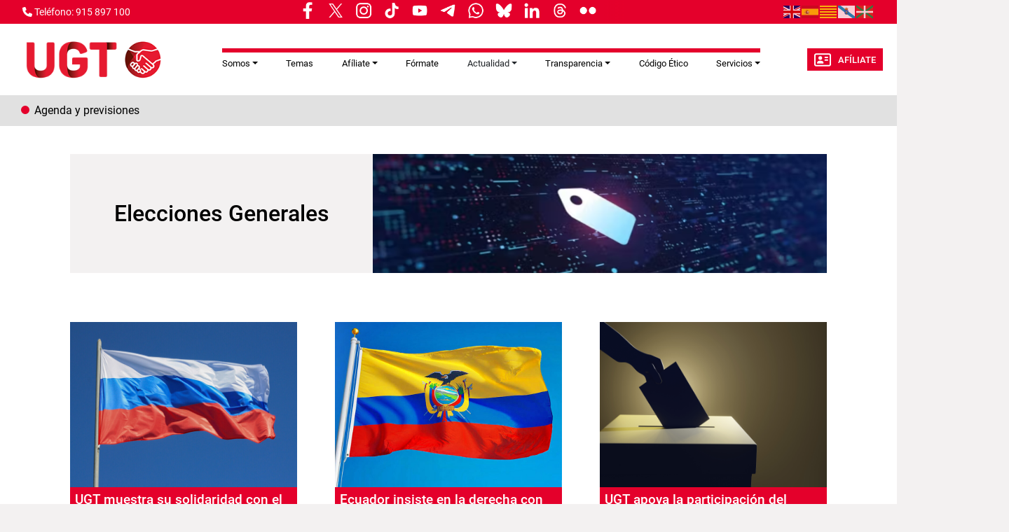

--- FILE ---
content_type: text/html; charset=UTF-8
request_url: https://www.ugt.es/taxonomy/term/376
body_size: 12261
content:
<!DOCTYPE html>
<html lang="es" dir="ltr" prefix="og: https://ogp.me/ns#">
  <head>
    <meta charset="utf-8" />
<script async src="https://www.googletagmanager.com/gtag/js?id=G-YCS5VRPVHH"></script>
<script>window.dataLayer = window.dataLayer || [];function gtag(){dataLayer.push(arguments)};gtag("js", new Date());gtag("set", "developer_id.dMDhkMT", true);gtag("config", "G-YCS5VRPVHH", {"groups":"default","page_placeholder":"PLACEHOLDER_page_location"});</script>
<meta name="abstract" content="Sindicato Unión General de Trabajadoras y Trabajadores de España" />
<link rel="canonical" href="https://www.ugt.es/elecciones-generales" />
<link rel="image_src" href="/themes/custom/ugt_theme/logo.svg" />
<meta property="og:site_name" content="UGT" />
<meta property="og:url" content="https://www.ugt.es/" />
<meta property="og:title" content="Sindicato Unión General de Trabajadoras y Trabajadores de España" />
<meta property="og:image" content="https://www.ugt.es/themes/custom/ugt_theme/logo.svg" />
<meta name="Generator" content="Drupal 11 (https://www.drupal.org)" />
<meta name="MobileOptimized" content="width" />
<meta name="HandheldFriendly" content="true" />
<meta name="viewport" content="width=device-width, initial-scale=1.0" />
<link rel="icon" href="/themes/custom/ugt_theme/favicon.ico" type="image/vnd.microsoft.icon" />
<link rel="alternate" type="application/rss+xml" title="Elecciones Generales" href="https://www.ugt.es/taxonomy/term/376/feed" />
<script>window.a2a_config=window.a2a_config||{};a2a_config.callbacks=[];a2a_config.overlays=[];a2a_config.templates={};a2a_config.icon_color = "#7a7a7a";</script>

    <title>Elecciones Generales | UGT</title>
    <link rel="stylesheet" media="all" href="/core/misc/components/progress.module.css?t9d6qb" />
<link rel="stylesheet" media="all" href="/core/misc/components/ajax-progress.module.css?t9d6qb" />
<link rel="stylesheet" media="all" href="/core/modules/system/css/components/align.module.css?t9d6qb" />
<link rel="stylesheet" media="all" href="/core/modules/system/css/components/container-inline.module.css?t9d6qb" />
<link rel="stylesheet" media="all" href="/core/modules/system/css/components/clearfix.module.css?t9d6qb" />
<link rel="stylesheet" media="all" href="/core/modules/system/css/components/hidden.module.css?t9d6qb" />
<link rel="stylesheet" media="all" href="/core/modules/system/css/components/item-list.module.css?t9d6qb" />
<link rel="stylesheet" media="all" href="/core/modules/system/css/components/js.module.css?t9d6qb" />
<link rel="stylesheet" media="all" href="/core/modules/system/css/components/position-container.module.css?t9d6qb" />
<link rel="stylesheet" media="all" href="/core/modules/system/css/components/reset-appearance.module.css?t9d6qb" />
<link rel="stylesheet" media="all" href="/libraries/cookiesjsr/dist/cookiesjsr.min.css?t9d6qb" />
<link rel="stylesheet" media="all" href="/core/modules/views/css/views.module.css?t9d6qb" />
<link rel="stylesheet" media="all" href="/modules/contrib/addtoany/css/addtoany.css?t9d6qb" />
<link rel="stylesheet" media="all" href="/modules/contrib/ckeditor5_plugin_pack/modules/ckeditor5_plugin_pack_indent_block/css/indent-block.css?t9d6qb" />
<link rel="stylesheet" media="all" href="/modules/contrib/colorbox/styles/default/colorbox_style.css?t9d6qb" />
<link rel="stylesheet" media="all" href="/themes/custom/ugt_theme/css/bootstrap.min.css?t9d6qb" />
<link rel="stylesheet" media="all" href="/themes/custom/ugt_theme/css/roboto.css?t9d6qb" />
<link rel="stylesheet" media="all" href="/themes/custom/ugt_theme/css/style.css?t9d6qb" />
<link rel="stylesheet" media="all" href="/themes/custom/ugt_theme/css/colors.css?t9d6qb" />

    <script type="application/json" data-drupal-selector="drupal-settings-json">{"path":{"baseUrl":"\/","pathPrefix":"","currentPath":"taxonomy\/term\/376","currentPathIsAdmin":false,"isFront":false,"currentLanguage":"es"},"pluralDelimiter":"\u0003","suppressDeprecationErrors":true,"ajaxPageState":{"libraries":"[base64]","theme":"ugt_theme","theme_token":null},"ajaxTrustedUrl":[],"colorbox":{"opacity":"0.85","current":"{current} de {total}","previous":"\u00ab Anterior","next":"Siguiente \u00bb","close":"Cerrar","maxWidth":"98%","maxHeight":"98%","fixed":true,"mobiledetect":true,"mobiledevicewidth":"480px"},"google_analytics":{"account":"G-YCS5VRPVHH","trackOutbound":true,"trackMailto":true,"trackTel":true,"trackDownload":true,"trackDownloadExtensions":"7z|aac|arc|arj|asf|asx|avi|bin|csv|doc(x|m)?|dot(x|m)?|exe|flv|gif|gz|gzip|hqx|jar|jpe?g|js|mp(2|3|4|e?g)|mov(ie)?|msi|msp|pdf|phps|png|ppt(x|m)?|pot(x|m)?|pps(x|m)?|ppam|sld(x|m)?|thmx|qtm?|ra(m|r)?|sea|sit|tar|tgz|torrent|txt|wav|wma|wmv|wpd|xls(x|m|b)?|xlt(x|m)|xlam|xml|z|zip","trackColorbox":true},"cookies":{"cookiesjsr":{"config":{"cookie":{"name":"cookiesjsr","expires":31536000000,"domain":"","sameSite":"Lax","secure":false},"library":{"libBasePath":"https:\/\/cdn.jsdelivr.net\/gh\/jfeltkamp\/cookiesjsr@1\/dist","libPath":"https:\/\/cdn.jsdelivr.net\/gh\/jfeltkamp\/cookiesjsr@1\/dist\/cookiesjsr.min.js","scrollLimit":20},"callback":{"method":"post","url":"\/index.php\/cookies\/consent\/callback.json","headers":[]},"interface":{"openSettingsHash":"#editCookieSettings","showDenyAll":true,"denyAllOnLayerClose":false,"settingsAsLink":false,"availableLangs":["es","en"],"defaultLang":"es","groupConsent":false,"cookieDocs":false}},"services":{"functional":{"id":"functional","services":[{"key":"functional","type":"functional","name":"Required functional","info":{"value":"\u003Ctable\u003E\r\n\t\u003Cthead\u003E\r\n\t\t\u003Ctr\u003E\r\n\t\t\t\u003Cth width=\u002215%\u0022\u003ECookie name\u003C\/th\u003E\r\n\t\t\t\u003Cth width=\u002215%\u0022\u003EDefault expiration time\u003C\/th\u003E\r\n\t\t\t\u003Cth\u003EDescription\u003C\/th\u003E\r\n\t\t\u003C\/tr\u003E\r\n\t\u003C\/thead\u003E\r\n\t\u003Ctbody\u003E\r\n\t\t\u003Ctr\u003E\r\n\t\t\t\u003Ctd\u003E\u003Ccode dir=\u0022ltr\u0022 translate=\u0022no\u0022\u003ESSESS\u0026lt;ID\u0026gt;\u003C\/code\u003E\u003C\/td\u003E\r\n\t\t\t\u003Ctd\u003E1 month\u003C\/td\u003E\r\n\t\t\t\u003Ctd\u003EIf you are logged in to this website, a session cookie is required to identify and connect your browser to your user account in the server backend of this website.\u003C\/td\u003E\r\n\t\t\u003C\/tr\u003E\r\n\t\t\u003Ctr\u003E\r\n\t\t\t\u003Ctd\u003E\u003Ccode dir=\u0022ltr\u0022 translate=\u0022no\u0022\u003Ecookiesjsr\u003C\/code\u003E\u003C\/td\u003E\r\n\t\t\t\u003Ctd\u003E1 year\u003C\/td\u003E\r\n\t\t\t\u003Ctd\u003EWhen you visited this website for the first time, you were asked for your permission to use several services (including those from third parties) that require data to be saved in your browser (cookies, local storage). Your decisions about each service (allow, deny) are stored in this cookie and are reused each time you visit this website.\u003C\/td\u003E\r\n\t\t\u003C\/tr\u003E\r\n\t\u003C\/tbody\u003E\r\n\u003C\/table\u003E\r\n","format":"full_html"},"uri":"","needConsent":false}],"weight":1}},"translation":{"_core":{"default_config_hash":"r0JMDv27tTPrhzD4ypdLS0Jijl0-ccTUdlBkqvbAa8A"},"langcode":"es","bannerText":"Las cookies de este sitio web se usan para personalizar el contenido y los anuncios, ofrecer funciones de redes sociales y analizar el tr\u00e1fico. Adem\u00e1s, compartimos informaci\u00f3n sobre el uso que haga del sitio web con nuestros partners de redes sociales, publicidad y an\u00e1lisis web, quienes pueden combinarla con otra informaci\u00f3n que les haya proporcionado o que hayan recopilado a partir del uso que haya hecho de sus servicios.","privacyPolicy":"Pol\u00edtica de privacidad","privacyUri":"https:\/\/www.ugt.es\/sites\/default\/files\/2020_aviso_legal-web.pdf","imprint":"Imprimir","imprintUri":"","cookieDocs":"Documentaci\u00f3n cookies","cookieDocsUri":"\/cookies\/documentation","officialWebsite":"Official website","denyAll":"Rechazar todas","alwaysActive":"Todas activas","settings":"Configuraci\u00f3n de cookies","acceptAll":"Aceptar todas","requiredCookies":"Cookies requeridas","cookieSettings":"Configuraci\u00f3n de cookies","close":"Cerrar","readMore":"Leer m\u00e1s","allowed":"Permitida","denied":"Denegada","settingsAllServices":"Configuraci\u00f3n para todos los servicios","saveSettings":"Guardar","default_langcode":"en","disclaimerText":"All cookie information is subject to change by the service providers. We update this information regularly.","disclaimerTextPosition":"above","processorDetailsLabel":"Processor Company Details","processorLabel":"Company","processorWebsiteUrlLabel":"Company Website","processorPrivacyPolicyUrlLabel":"Company Privacy Policy","processorCookiePolicyUrlLabel":"Company Cookie Policy","processorContactLabel":"Data Protection Contact Details","placeholderAcceptAllText":"Aceptar todas las cookies","functional":{"title":"Functional","details":"Las Cookies son utilizadas para almacenar cierta informaci\u00f3n que se usa para organizar y mostrar el sitio web de manera \u00f3ptima de acuerdo con sus preferencias."}}},"cookiesTexts":{"_core":{"default_config_hash":"r0JMDv27tTPrhzD4ypdLS0Jijl0-ccTUdlBkqvbAa8A"},"langcode":"es","bannerText":"Las cookies de este sitio web se usan para personalizar el contenido y los anuncios, ofrecer funciones de redes sociales y analizar el tr\u00e1fico. Adem\u00e1s, compartimos informaci\u00f3n sobre el uso que haga del sitio web con nuestros partners de redes sociales, publicidad y an\u00e1lisis web, quienes pueden combinarla con otra informaci\u00f3n que les haya proporcionado o que hayan recopilado a partir del uso que haya hecho de sus servicios.","privacyPolicy":"Pol\u00edtica de privacidad","privacyUri":"https:\/\/www.ugt.es\/sites\/default\/files\/2020_aviso_legal-web.pdf","imprint":"Imprimir","imprintUri":"","cookieDocs":"Documentaci\u00f3n cookies","cookieDocsUri":"\/cookies\/documentation","officialWebsite":"Official website","denyAll":"Rechazar todas","alwaysActive":"Todas activas","settings":"Configuraci\u00f3n de cookies","acceptAll":"Aceptar todas","requiredCookies":"Cookies requeridas","cookieSettings":"Configuraci\u00f3n de cookies","close":"Cerrar","readMore":"Leer m\u00e1s","allowed":"Permitida","denied":"Denegada","settingsAllServices":"Configuraci\u00f3n para todos los servicios","saveSettings":"Guardar","default_langcode":"en","disclaimerText":"All cookie information is subject to change by the service providers. We update this information regularly.","disclaimerTextPosition":"above","processorDetailsLabel":"Processor Company Details","processorLabel":"Company","processorWebsiteUrlLabel":"Company Website","processorPrivacyPolicyUrlLabel":"Company Privacy Policy","processorCookiePolicyUrlLabel":"Company Cookie Policy","processorContactLabel":"Data Protection Contact Details","placeholderAcceptAllText":"Aceptar todas las cookies"},"services":{"functional":{"uuid":"a119d1c4-3a0a-461c-9b0e-be444e0a14ee","langcode":"es","status":true,"dependencies":[],"id":"functional","label":"Required functional","group":"functional","info":{"value":"\u003Ctable\u003E\r\n\t\u003Cthead\u003E\r\n\t\t\u003Ctr\u003E\r\n\t\t\t\u003Cth width=\u002215%\u0022\u003ECookie name\u003C\/th\u003E\r\n\t\t\t\u003Cth width=\u002215%\u0022\u003EDefault expiration time\u003C\/th\u003E\r\n\t\t\t\u003Cth\u003EDescription\u003C\/th\u003E\r\n\t\t\u003C\/tr\u003E\r\n\t\u003C\/thead\u003E\r\n\t\u003Ctbody\u003E\r\n\t\t\u003Ctr\u003E\r\n\t\t\t\u003Ctd\u003E\u003Ccode dir=\u0022ltr\u0022 translate=\u0022no\u0022\u003ESSESS\u0026lt;ID\u0026gt;\u003C\/code\u003E\u003C\/td\u003E\r\n\t\t\t\u003Ctd\u003E1 month\u003C\/td\u003E\r\n\t\t\t\u003Ctd\u003EIf you are logged in to this website, a session cookie is required to identify and connect your browser to your user account in the server backend of this website.\u003C\/td\u003E\r\n\t\t\u003C\/tr\u003E\r\n\t\t\u003Ctr\u003E\r\n\t\t\t\u003Ctd\u003E\u003Ccode dir=\u0022ltr\u0022 translate=\u0022no\u0022\u003Ecookiesjsr\u003C\/code\u003E\u003C\/td\u003E\r\n\t\t\t\u003Ctd\u003E1 year\u003C\/td\u003E\r\n\t\t\t\u003Ctd\u003EWhen you visited this website for the first time, you were asked for your permission to use several services (including those from third parties) that require data to be saved in your browser (cookies, local storage). Your decisions about each service (allow, deny) are stored in this cookie and are reused each time you visit this website.\u003C\/td\u003E\r\n\t\t\u003C\/tr\u003E\r\n\t\u003C\/tbody\u003E\r\n\u003C\/table\u003E\r\n","format":"full_html"},"consentRequired":false,"purpose":"","processor":"","processorContact":"","processorUrl":"","processorPrivacyPolicyUrl":"","processorCookiePolicyUrl":"","placeholderMainText":"This content is blocked because required functional cookies have not been accepted.","placeholderAcceptText":"Only accept required functional cookies"}},"groups":{"functional":{"uuid":"093b55dd-ec4e-40d6-b604-28ceb5714a46","langcode":"es","status":true,"dependencies":[],"id":"functional","label":"Functional","weight":1,"title":"Functional","details":"Las Cookies son utilizadas para almacenar cierta informaci\u00f3n que se usa para organizar y mostrar el sitio web de manera \u00f3ptima de acuerdo con sus preferencias."},"marketing":{"uuid":"5f4389dd-28b5-4838-bd52-1b4b4dd9abe6","langcode":"es","status":true,"dependencies":[],"_core":{"default_config_hash":"JkP6try0AxX_f4RpFEletep5NHSlVB1BbGw0snW4MO8"},"id":"marketing","label":"Marketing","weight":20,"title":"Marketing","details":"Customer communication and marketing tools."},"performance":{"uuid":"1aecd224-7b5e-486d-98d9-16d47d85910a","langcode":"es","status":true,"dependencies":[],"_core":{"default_config_hash":"Jv3uIJviBj7D282Qu1ZpEQwuOEb3lCcDvx-XVHeOJpw"},"id":"performance","label":"Performance","weight":30,"title":"Performance Cookies","details":"Performance cookies collect aggregated information about how our website is used. The purpose of this is to improve its attractiveness, content and functionality. These cookies help us to determine whether, how often and for how long particular sub-pages of our website are accessed and which content users are particularly interested in. Search terms, country, region and (where applicable) the city from which the website is accessed are also recorded, as is the proportion of mobile devices that are used to access the website. We use this information to compile statistical reports that help us tailor the content of our website to your needs and optimize our offer."},"social":{"uuid":"436283ff-436c-4721-a628-20f50cd75479","langcode":"es","status":true,"dependencies":[],"_core":{"default_config_hash":"vog2tbqqQHjVkue0anA0RwlzvOTPNTvP7_JjJxRMVAQ"},"id":"social","label":"Social Plugins","weight":20,"title":"Social Plugins","details":"Comments managers facilitate the filing of comments and fight against spam."},"tracking":{"uuid":"864baaf7-fd39-44ab-9d0a-96542a469dec","langcode":"es","status":true,"dependencies":[],"_core":{"default_config_hash":"_gYDe3qoEc6L5uYR6zhu5V-3ARLlyis9gl1diq7Tnf4"},"id":"tracking","label":"Tracking","weight":10,"title":"Tracking cookies","details":"Marketing cookies come from external advertising companies (\u0022third-party cookies\u0022) and are used to collect information about the websites visited by the user. The purpose of this is to create and display target group-oriented content and advertising for the user."},"video":{"uuid":"9155e2e5-81ca-4075-ac4e-f66080b10949","langcode":"es","status":true,"dependencies":[],"_core":{"default_config_hash":"w1WnCmP2Xfgx24xbx5u9T27XLF_ZFw5R0MlO-eDDPpQ"},"id":"video","label":"Videos","weight":40,"title":"Video","details":"Video sharing services help to add rich media on the site and increase its visibility."}}},"ckeditor5Premium":{"isMediaInstalled":false},"user":{"uid":0,"permissionsHash":"89a355019769ed89b77a3cef1f89774ec66916ee832017b58c09a73d0bf22729"}}</script>
<script src="/sites/default/files/languages/es_Y4hH5zNuk32cXQI1ZroYoJFGaIgkcWQ6WHzsoyLQFbc.js?t9d6qb"></script>
<script src="/core/misc/drupalSettingsLoader.js?v=11.2.2"></script>
<script src="/core/misc/drupal.js?v=11.2.2"></script>
<script src="/core/misc/drupal.init.js?v=11.2.2"></script>
<script src="/core/misc/debounce.js?v=11.2.2"></script>
<script src="/core/misc/announce.js?v=11.2.2"></script>
<script src="/core/misc/message.js?v=11.2.2"></script>
<script src="/modules/contrib/cookies/js/cookiesjsr.conf.js?v=11.2.2" defer></script>
<script src="https://use.fontawesome.com/releases/v6.4.2/js/all.js" defer crossorigin="anonymous"></script>
<script src="https://use.fontawesome.com/releases/v6.1.0/js/v4-shims.js" defer crossorigin="anonymous"></script>

  </head>
  <body>
        <a href="#main-content" class="visually-hidden focusable">
      Pasar al contenido principal
    </a>
    
      <div class="dialog-off-canvas-main-canvas" data-off-canvas-main-canvas>
    <div class="layout-container">
    <header>
        <div id="header-top" class="row">
            <div id="header-top-left" class="col-md-8 col-sm-6">
                                      <div>
    <div id="block-contactblock-2">
  
    
      <div class="header-contact">
            <a href="tel:915 897 100">
            <i class="fa-solid fa-phone"></i>
            <span>Teléfono: 915 897 100</span>
        </a>
    
    
    </div>

  </div>
<div id="block-cookiesui">
  
    
        
<div id="cookiesjsr"></div>

  </div>
<div id="block-ugt-theme-rrssnav">
  
    
      
            <div><style>
.nav-links__wrapper {
    
    border-bottom: none;
  max-width: 100%;
width: 72%;
  height: 33px;
  display: flex;
  align-items: center;
  padding: 5px 12px 9px;
  position: relative;
  background-color: #e4002b;
  white-space: nowrap;
margin-left: -20%;
  }
.nav-links__title {
  margin: 0 5px;
  color: #4a4a4a;
display: inline-block;
  padding: 5px 0;
  font: bold 9px/1.5 "Encode Sans",Verdana,sans-serif;
    font-size: 9px;
  text-transform: uppercase;
}
.nav-links__links {
  display: flex;
  align-items: flex-start;
  justify-content: flex-start;
  padding: 0;
  margin: 0;
  list-style: none;
  overflow-x: scroll;
  overflow-y: hidden;
  -ms-overflow-style: none;
  scrollbar-width: none;
}
links__wrapper .nav-links__link {
  margin: 0 5px;
  color: #4a4a4a;
}
.nav-links__wrapper .nav-links__link {
display: flex;
  padding: 0;
  font: 400 19px/1.5 "Encode Sans",Verdana,sans-serif;
margin: 0 5px;
  color: #4a4a4a;
}
.nav-links__link img{
display: block;
    width: 30px !important;
    height: auto;
}
 .nav-links__wrapper .nav-links__links::after {
content: " ";
    width: 30px;
background: linear-gradient(90deg, rgba(255, 255, 255, 0), #e4002b);
height: 100%;
  display: block;
  position: absolute;
  top: 0;
  right: -10px;
  }
@media only screen and (min-width: 1040px) {
.nav-links__wrapper{
width:100%;
}
}
@media only screen and (max-width: 768px) {
.nav-links__wrapper{
width:55%;
}
.nav-links__wrapper .nav-links__links::after {
 right: 10px;
}
}
</style><aside class="nav-links__wrapper" data-mrf-recirculation="hoy-hablamos-de">
<ul class="nav-links__links">
<li class="nav-links__link"><a href="https://www.facebook.com/ugt.es" target="_blank"><img style="display:inline;" src="/sites/default/files/inline-images/facebook.png" width="9%" height="9%" loading="lazy"></a></li>
<li class="nav-links__link"><a href="https://twitter.com/UGT_Comunica" target="_blank"><img style="display:inline;" src="/sites/default/files/inline-images/twitter.png" width="9%" height="9%" loading="lazy"></a></li>
<li class="nav-links__link"><a href="https://www.instagram.com/ugt_comunica" target="_blank"><img style="display:inline;" src="/sites/default/files/inline-images/instagram.png" width="9%" height="9%" loading="lazy"></a></li>
<li class="nav-links__link"><a href="https://www.tiktok.com/@ugt_comunica" target="_blank"><img style="display:inline;" src="/sites/default/files/inline-images/tiktok.png" width="9%" height="9%" loading="lazy"></a></li>
<li class="nav-links__link"><a href="https://www.youtube.com/user/1ugt" target="_blank"><img style="display:inline;" src="/sites/default/files/inline-images/youtube.png" width="9%" height="9%" loading="lazy"></a></li>
<li class="nav-links__link"><a href="https://t.me/ugt_es" target="_blank"><img style="display:inline;" src="/sites/default/files/inline-images/telegram.png" width="9%" height="9%" loading="lazy"></a></li>
<li class="nav-links__link"><a href="https://whatsapp.com/channel/0029Va7yiXeKbYMLBImrFR0p" target="_blank"><img style="display:inline;" src="/sites/default/files/inline-images/whatsapp.png" width="9%" height="9%" loading="lazy"></a></li>
<li class="nav-links__link"><a href="https://bsky.app/profile/ugtcomunica.bsky.social" target="_blank"><img style="display:inline;" src="/sites/default/files/inline-images/bluesky.png" width="9%" height="9%" loading="lazy"></a></li>
<li class="nav-links__link"><a href="https://es.linkedin.com/company/ugt-uni%C3%B3n-general-de-trabajadores" target="_blank"><img style="display:inline;" src="/sites/default/files/inline-images/linkedin_0.png" width="9%" height="9%" loading="lazy"></a></li>
<li class="nav-links__link"><a href="https://www.threads.net/@ugt_comunica" target="_blank"><img style="display:inline;" src="/sites/default/files/inline-images/threads.png" width="9%" height="9%" loading="lazy"></a></li>
<li class="nav-links__link"><a href="https://www.flickr.com/photos/union_general_de_trabajadores/" target="_blank"><img style="display:inline;" src="/sites/default/files/inline-images/flickr.png" width="9%" height="9%" loading="lazy"></a></li>
<li class="nav-links__link"><a href><img style="display:inline;" src width="7%" height="9%" loading="lazy"></a></li>
</ul>
</aside>
</div>
      
  </div>

  </div>

                            </div>
            <div id="header-top-right" class="col-md-4 col-sm-6">
                                      <div>
    <div id="block-gtranslate">
  
    
      
<div class="gtranslate_wrapper"></div><script>window.gtranslateSettings = {"switcher_horizontal_position":"left","switcher_vertical_position":"bottom","horizontal_position":"inline","vertical_position":"inline","float_switcher_open_direction":"top","switcher_open_direction":"bottom","default_language":"es","native_language_names":1,"detect_browser_language":0,"add_new_line":1,"select_language_label":"Select Language","flag_size":24,"flag_style":"2d","globe_size":60,"alt_flags":[],"wrapper_selector":".gtranslate_wrapper","url_structure":"none","custom_domains":null,"languages":["en","es","ca","gl","eu"],"custom_css":".gtranslate_wrapper { text-align: right; }"};</script><script>(function(){var js = document.createElement('script');js.setAttribute('src', 'https://cdn.gtranslate.net/widgets/latest/flags.js');js.setAttribute('data-gt-orig-url', '/taxonomy/term/376');js.setAttribute('data-gt-orig-domain', 'www.ugt.es');document.body.appendChild(js);})();</script>
  </div>
<div id="block-ugt-theme-acc">
  
    
      
            <div><script>
window.onload = function () {
const bmvScript = document.createElement('script');
bmvScript.src= 'https://widget.bemyvega.com/build/bmvPlugin.js';
bmvScript.addEventListener('load', () => {
const settings = {
};
BmvPlugin.setConfig(settings);
});
document.head.appendChild(bmvScript);
};
</script></div>
      
  </div>

  </div>

                            </div>
        </div>

        <div id="header">
            <div id="header-left">
                  <div>
    <div id="block-headerlogoblock-2">
  
    
      <div class="header-logo">
    <a href="https://www.ugt.es/">
        <img src="/sites/default/files/logo_policromo_header_ugt.png" alt="Logo">
    </a>
</div>
  </div>

  </div>

            </div>
            <div id="header-center">
                  <div>
    <div id="block-navigationblock">
  
    
      <div class="header-responsive-menu visible-mobile dropdown">
    <div class="dropdown-toggle" data-toggle="dropdown" aria-expanded="false">
        <i class="fa-solid fa-bars"></i>
        <span class="caret"></span>
    </div>
</div>

<div class="header-menu">
    
            <ul class="navbar-nav mr-auto">
                        <li class="nav-item dropdown">
          <span class="nav-item nav-link dropdown-toggle" role="button" data-bs-toggle="dropdown" aria-expanded="false" title="Expand menu Somos">Somos</span>
                  <ul class="dropdown-menu">
                        <li class="nav-item">
          <a href="/index.php/que-es-ugt" class="dropdown-item" data-drupal-link-system-path="node/144">Qué es UGT</a>
      </li>

                    <li class="nav-item">
          <a href="/index.php/sedes" class="dropdown-item" data-drupal-link-system-path="sedes">Sedes de UGT</a>
      </li>

                    <li class="nav-item">
          <a href="/index.php/estructura-confederal" class="dropdown-item" data-drupal-link-system-path="node/46585">Estructura Confederal</a>
      </li>

                    <li class="nav-item">
          <a href="/index.php/uniones-territoriales" class="dropdown-item" data-drupal-link-system-path="uniones-territoriales">Uniones Territoriales</a>
      </li>

                    <li class="nav-item">
          <a href="/index.php/federaciones" class="dropdown-item" data-drupal-link-system-path="federaciones">Federaciones</a>
      </li>

                    <li class="nav-item">
          <a href="/index.php/otros-organismos" class="dropdown-item" data-drupal-link-system-path="otros-organismos">Otros Organismos</a>
      </li>

                    <li class="nav-item">
          <a href="/index.php/calendario-laboral" class="dropdown-item" data-drupal-link-system-path="node/2">Calendario Laboral</a>
      </li>

                    <li class="nav-item">
          <a href="/index.php/43-congreso-confederal-ugt-valencia" class="dropdown-item" data-drupal-link-system-path="node/46751">43 Congreso Confederal</a>
      </li>

        </ul>
  
      </li>

                    <li class="nav-item">
          <a href="/index.php/temas" class="nav-item nav-link" data-drupal-link-system-path="temas">Temas</a>
      </li>

                    <li class="nav-item dropdown">
          <span class="nav-item nav-link dropdown-toggle" role="button" data-bs-toggle="dropdown" aria-expanded="false" title="Expand menu Afíliate">Afíliate</span>
                  <ul class="dropdown-menu">
                        <li class="nav-item">
          <a href="/index.php/beneficios-cuotas" class="dropdown-item" data-drupal-link-system-path="beneficios-cuotas">Beneficios y Cuotas</a>
      </li>

                    <li class="nav-item">
          <a href="/index.php/ficha-de-afiliacion" class="dropdown-item" data-drupal-link-system-path="node/41054">Ficha de Afiliación</a>
      </li>

                    <li class="nav-item">
          <a href="/index.php/afiliacion" class="dropdown-item" data-drupal-link-system-path="node/1">Mapa fichas Afiliación</a>
      </li>

        </ul>
  
      </li>

                    <li class="nav-item">
          <a href="https://formacion.ugt.es/" target="_blank" class="nav-item nav-link">Fórmate</a>
      </li>

                    <li class="nav-item dropdown">
          <span class="nav-item nav-link active dropdown-toggle" role="button" data-bs-toggle="dropdown" aria-expanded="false" title="Expand menu Actualidad">Actualidad</span>
                  <ul class="dropdown-menu">
                        <li class="nav-item">
          <a href="https://pepealvarez.org/" class="dropdown-item" target="_blank">Blog de Pepe Álvarez &quot;Valor Sindical&quot;</a>
      </li>

                    <li class="nav-item">
          <a href="/index.php/fotogalerias" class="dropdown-item" data-drupal-link-system-path="fotogalerias">Galerías de imágenes</a>
      </li>

                    <li class="nav-item">
          <a href="/index.php/news" class="active dropdown-item" data-drupal-link-system-path="news">Archivo de noticias</a>
      </li>

                    <li class="nav-item">
          <a href="/index.php/comunicadosprensa" class="dropdown-item" data-drupal-link-system-path="comunicadosprensa">Comunicados de prensa</a>
      </li>

                    <li class="nav-item">
          <a href="/index.php/documentos-de-la-confederacion-europea-de-sindicatos-etuc-ces" class="dropdown-item" data-drupal-link-system-path="documentos-de-la-confederacion-europea-de-sindicatos-etuc-ces">Documentos de la ETUC</a>
      </li>

                    <li class="nav-item">
          <a href="/index.php/informes" class="dropdown-item" data-drupal-link-system-path="informes">Informes</a>
      </li>

        </ul>
  
      </li>

                    <li class="nav-item dropdown">
          <a href="/index.php/portal-de-transparencia" class="nav-item nav-link dropdown-toggle" role="button" data-bs-toggle="dropdown" aria-expanded="false" title="Expand menu Transparencia" data-drupal-link-system-path="node/12958">Transparencia</a>
                  <ul class="dropdown-menu">
                        <li class="nav-item">
          <a href="/index.php/que-es-ugt-y-que-defiende" class="dropdown-item" data-drupal-link-system-path="node/12959">¿Qué es UGT y qué defiende?</a>
      </li>

                    <li class="nav-item">
          <a href="/index.php/como-somos" class="dropdown-item" data-drupal-link-system-path="node/12961">¿Cómo Somos?</a>
      </li>

                    <li class="nav-item">
          <a href="/index.php/que-hacemos" class="dropdown-item" data-drupal-link-system-path="node/12962">¿Qué hacemos?</a>
      </li>

                    <li class="nav-item">
          <a href="/index.php/donde-estamos" class="dropdown-item" data-drupal-link-system-path="node/12960">¿Dónde Estamos?</a>
      </li>

                    <li class="nav-item">
          <a href="/index.php/nuestras-cuentas-0" class="dropdown-item" data-drupal-link-system-path="node/12963">Nuestras cuentas</a>
      </li>

                    <li class="nav-item">
          <a href="/index.php/plataforma-de-contratacion-ugt-cec" class="dropdown-item" data-drupal-link-system-path="node/47762">Contrataciones</a>
      </li>

        </ul>
  
      </li>

                    <li class="nav-item">
          <a href="/index.php/codigo-etico-0" class="nav-item nav-link" data-drupal-link-system-path="node/46708">Código Ético</a>
      </li>

                    <li class="nav-item dropdown">
          <span class="nav-item nav-link dropdown-toggle" role="button" data-bs-toggle="dropdown" aria-expanded="false" title="Expand menu Servicios">Servicios</span>
                  <ul class="dropdown-menu">
                        <li class="nav-item">
          <a href="/index.php/servicios-de-nuestros-afiliados-y-afiliadas" class="dropdown-item" data-drupal-link-system-path="node/45673">Servicios de afiliad@s</a>
      </li>

                    <li class="nav-item">
          <a href="https://serdugt.contigomas.com/signup" class="dropdown-item" target="_blank">SerDUGT</a>
      </li>

                    <li class="nav-item">
          <a href="https://www.ugt.es/ugt-registra" title="La app que controla tus horas de trabajo" class="dropdown-item" target="_blank">UGT Registra</a>
      </li>

        </ul>
  
      </li>

        </ul>
  



</div>
  </div>

  </div>

                
            </div>
            <div id="header-right">
                  <div>
    <div id="block-afiliateblock-2">
  
    
      <div class="header-afiliate">
    <a href="/index.php/ficha-de-afiliacion" class="button"><i class="fa-regular fa-address-card"></i>Afíliate</a>
</div>
  </div>
<div id="block-contactblock">
  
    
      <div class="header-contact">
            <a href="tel:915 897 100">
            <i class="fa-solid fa-phone"></i>
            <span>Teléfono: 915 897 100</span>
        </a>
    
    
    </div>

  </div>

  </div>

            </div>
        </div>
    </header>

      <div>
    <div id="block-previsiones">
  
    
      
            <div><div class="views-element-container" id="block-views-block-previsiones-block-1">
<div>
<div class="view view-previsiones view-id-previsiones view-display-id-block_1 js-view-dom-id-dabacea0034d8664ff314533ddf9307c1fadbceb383ff0ccb612c5ee35e127b0">
<div class="view-content slick-initialized slick-slider" role="region" aria-label="carousel" tabindex="-1">
<div class="slick-list draggable">
<div class="slick-track" style="opacity:1;transform:translate3d(0px, 0px, 0px);width:1440px;">
<div class="slick-slide slick-current slick-active" style="width:1440px;" data-slick-index="0" role="group" aria-label="slide 1">
<div>
<div class="views-row" style="display:inline-block;width:100%;">
<div class="views-field views-field-title"><a href="/agenda-y-previsiones" hreflang="es"><span class="field-content">Agenda y previsiones</span></a></div>
</div>
</div>
</div>
</div>
</div>
</div>
</div>
</div>
</div>
</div>
      
  </div>
<div data-drupal-messages-fallback class="hidden"></div>

  </div>


    

    <main role="main">
        

        <a id="main-content" tabindex="-1"></a>
        <div class="layout-content">
              <div>
    <div class="views-element-container"><div class="view view-taxonomy-term view-id-taxonomy_term view-display-id-page_1 js-view-dom-id-bd77a796f878d0b7dc42fe601d75db953fc111645586f499af38cf69a18117ed">
  
    
      <div class="view-header">
      <div>
  <div class="taxonomy_term__imagen">
    <div>
      <img src="https://www.ugt.es/sites/default/files/tags_2.png" alt="Elecciones Generales" loading="lazy" width="746" height="170"/>
    </div>
  </div>
  <div class="taxonomy_term__label">
      <h2><a href="/elecciones-generales">
            <div>Elecciones Generales</div>
      </a></h2>
  </div>
</div>

    </div>
      
      <div class="view-content">
          <div class="views-row"><article data-history-node-id="47220">
    <div class="node-blog--wrapper">
        <a href="/ugt-muestra-su-solidaridad-con-el-pueblo-de-rusia-tras-el-resultado-de-las-elecciones" rel="bookmark">
                        <div class="node-blog--image">
                
      <div>
              <div>  <img loading="lazy" src="/sites/default/files/bandera%20rusia.jpg" width="850" height="478" alt="bandera Rusia" />

</div>
          </div>
  
            </div>
            <div class="node-blog--links">
                <h2 class="node-blog--title">
<span>UGT muestra su solidaridad con el pueblo de Rusia tras el resultado de las elecciones presidenciales</span>
</h2>
            </div>
        </a>
    </div>
</article>
</div>
    <div class="views-row"><article data-history-node-id="46927">
    <div class="node-blog--wrapper">
        <a href="/ecuador-insiste-en-la-derecha-con-un-contexto-de-violencia-antisindical" rel="bookmark">
                        <div class="node-blog--image">
                
      <div>
              <div>  <img loading="lazy" src="/sites/default/files/bandera-ecuador.jpg" width="828" height="621" alt="bandera ecuador" />

</div>
          </div>
  
            </div>
            <div class="node-blog--links">
                <h2 class="node-blog--title">
<span>Ecuador insiste en la derecha con un contexto de violencia antisindical</span>
</h2>
            </div>
        </a>
    </div>
</article>
</div>
    <div class="views-row"><article data-history-node-id="46797">
    <div class="node-blog--wrapper">
        <a href="/ugt-apoya-la-participacion-del-dialogo-social-con-los-sindicatos-en-la-conformacion-de-una-mayoria" rel="bookmark">
                        <div class="node-blog--image">
                
      <div>
              <div>  <img loading="lazy" src="/sites/default/files/GettyImages-1412722623.jpg" width="6000" height="4000" alt="Elecciones generales 2023" />

</div>
          </div>
  
            </div>
            <div class="node-blog--links">
                <h2 class="node-blog--title">
<span>UGT apoya la participación del diálogo social con los sindicatos en la conformación de una mayoría de progreso para España</span>
</h2>
            </div>
        </a>
    </div>
</article>
</div>
    <div class="views-row"><article data-history-node-id="46794">
    <div class="node-blog--wrapper">
        <a href="/quieren-acabar-con-los-sindicatos-porque-somos-fuente-de-derechos" rel="bookmark">
                        <div class="node-blog--image">
                
      <div>
              <div>  <img loading="lazy" src="/sites/default/files/pepe%20aragon%2023j.jpeg" width="2048" height="1536" alt="Asamblea en Aragón" />

</div>
          </div>
  
            </div>
            <div class="node-blog--links">
                <h2 class="node-blog--title">
<span>Quieren acabar con los sindicatos porque somos fuente de derechos</span>
</h2>
            </div>
        </a>
    </div>
</article>
</div>
    <div class="views-row"><article data-history-node-id="46793">
    <div class="node-blog--wrapper">
        <a href="/la-derecha-y-ultraderecha-no-cree-en-la-europa-social" rel="bookmark">
                        <div class="node-blog--image">
                
      <div>
              <div>  <img loading="lazy" src="/sites/default/files/europa%20social.jpg" width="1311" height="978" alt="europa social" />

</div>
          </div>
  
            </div>
            <div class="node-blog--links">
                <h2 class="node-blog--title">
<span>La derecha y ultraderecha no cree en la Europa social</span>
</h2>
            </div>
        </a>
    </div>
</article>
</div>
    <div class="views-row"><article data-history-node-id="46792">
    <div class="node-blog--wrapper">
        <a href="/50-organizaciones-sindicales-de-todo-el-mundo-apoyan-un-gobierno-de-progreso-social-en-espana" rel="bookmark">
                        <div class="node-blog--image">
                
      <div>
              <div>  <img loading="lazy" src="/sites/default/files/RP_UGT_CCOO_14.jpeg" width="2048" height="1364" alt="Rueda de prensa de UGT y CCOO con Esther Lynch" />

</div>
          </div>
  
            </div>
            <div class="node-blog--links">
                <h2 class="node-blog--title">
<span>50 organizaciones sindicales de todo el mundo apoyan un gobierno de progreso social en España</span>
</h2>
            </div>
        </a>
    </div>
</article>
</div>
    <div class="views-row"><article data-history-node-id="46791">
    <div class="node-blog--wrapper">
        <a href="/mas-de-1000-presidentas-presidentes-y-miembros-de-comites-de-empresa-y-de-juntas-de-personal-piden" rel="bookmark">
                        <div class="node-blog--video">
                <i class="fa-solid fa-video"></i>
            </div>
                        <div class="node-blog--image">
                
      <div>
              <div>  <img loading="lazy" src="/sites/default/files/firmantes%20manifiesto%20elecciones%2023-j.jpg" width="1140" height="636" alt="firmantes manifiesto elecciones 23-J" />

</div>
          </div>
  
            </div>
            <div class="node-blog--links">
                <h2 class="node-blog--title">
<span>Más de 1.000 presidentas, presidentes y miembros de comités de empresa y de juntas de personal piden el voto por opciones de izquierda </span>
</h2>
            </div>
        </a>
    </div>
</article>
</div>
    <div class="views-row"><article data-history-node-id="46783">
    <div class="node-blog--wrapper">
        <a href="/hay-que-votar-para-defender-los-derechos-alcanzados-y-los-avances-sociales" rel="bookmark">
                        <div class="node-blog--image">
                
      <div>
              <div>  <img loading="lazy" src="/sites/default/files/Manifiesto_cultura-23J_0.PNG" width="1024" height="615" alt="¡A las urnas las ciudadanas y los ciudadanos! " />

</div>
          </div>
  
            </div>
            <div class="node-blog--links">
                <h2 class="node-blog--title">
<span>Manifiesto del mundo de la cultura y el trabajo</span>
</h2>
            </div>
        </a>
    </div>
</article>
</div>
    <div class="views-row"><article data-history-node-id="46782">
    <div class="node-blog--wrapper">
        <a href="/una-presidencia-del-consejo-liderada-por-la-coalicion-ultraconservadora-podria-suponer-una-vuelta" rel="bookmark">
                        <div class="node-blog--image">
                
      <div>
              <div>  <img loading="lazy" src="/sites/default/files/presidencia_europea.jpg" width="724" height="483" alt="Presidencia Europea" />

</div>
          </div>
  
            </div>
            <div class="node-blog--links">
                <h2 class="node-blog--title">
<span>Una Presidencia del Consejo liderada por la coalición ultraconservadora podría suponer una vuelta a la austeridad</span>
</h2>
            </div>
        </a>
    </div>
</article>
</div>
    <div class="views-row"><article data-history-node-id="46760">
    <div class="node-blog--wrapper">
        <a href="/el-23-j-nos-jugamos-40-anos-de-avance-de-derechos" rel="bookmark">
                        <div class="node-blog--image">
                
      <div>
              <div>  <img loading="lazy" src="/sites/default/files/cristina%20est%C3%A9vez%20asamblea%20%C3%A1vila.jpg" width="1140" height="679" alt="cristina estévez asamblea ávila" />

</div>
          </div>
  
            </div>
            <div class="node-blog--links">
                <h2 class="node-blog--title">
<span>El 23-J nos jugamos 40 años de avance de derechos</span>
</h2>
            </div>
        </a>
    </div>
</article>
</div>
    <div class="views-row"><article data-history-node-id="46752">
    <div class="node-blog--wrapper">
        <a href="/la-campana-electoral-tiene-que-abordar-la-necesidad-de-avanzar-en-derechos" rel="bookmark">
                        <div class="node-blog--video">
                <i class="fa-solid fa-video"></i>
            </div>
                        <div class="node-blog--image">
                
      <div>
              <div>  <img loading="lazy" src="/sites/default/files/pepe%20alvarez%20extremadura.JPG" width="1159" height="786" alt="pepe álvarez en extremadura" />

</div>
          </div>
  
            </div>
            <div class="node-blog--links">
                <h2 class="node-blog--title">
<span>La campaña electoral tiene que abordar la necesidad de avanzar en derechos</span>
</h2>
            </div>
        </a>
    </div>
</article>
</div>
    <div class="views-row"><article data-history-node-id="46679">
    <div class="node-blog--wrapper">
        <a href="/el-23-j-debe-consolidar-los-derechos-y-libertades-ganados-durante-la-ultima-legislatura" rel="bookmark">
                        <div class="node-blog--video">
                <i class="fa-solid fa-video"></i>
            </div>
                        <div class="node-blog--image">
                
      <div>
              <div>  <img loading="lazy" src="/sites/default/files/rp_balace_legislatura_23j.jpg" width="949" height="581" alt="rueda de prensa 23j" />

</div>
          </div>
  
            </div>
            <div class="node-blog--links">
                <h2 class="node-blog--title">
<span>El 23-J debe consolidar los derechos y libertades ganados durante la última legislatura</span>
</h2>
            </div>
        </a>
    </div>
</article>
</div>

    </div>
  
        <nav class="pager-nav text-center" role="navigation" aria-labelledby="pagination-heading">
    <h4 id="pagination-heading" class="visually-hidden">Paginación</h4>
    <ul class="pagination js-pager__items">

            
            
            
                    <li class="pager__item is-active active">
                                          <a href="?page=0" title="Página actual" aria-current="page">
            <span class="visually-hidden">
              Página actual
            </span>1</a>
        </li>
              <li class="pager__item">
                                          <a href="?page=1" title="Go to page 2">
            <span class="visually-hidden">
              Página
            </span>2</a>
        </li>
              <li class="pager__item">
                                          <a href="?page=2" title="Go to page 3">
            <span class="visually-hidden">
              Página
            </span>3</a>
        </li>
              <li class="pager__item">
                                          <a href="?page=3" title="Go to page 4">
            <span class="visually-hidden">
              Página
            </span>4</a>
        </li>
      
            
                    <li class="pager__item pager__item--next">
          <a href="?page=1" title="Ir a la página siguiente" rel="next">
            <span class="visually-hidden">Siguiente página</span>
            <span aria-hidden="true">››</span>
          </a>
        </li>
      
                  <li class="pager__item pager__item--last">
        <a href="?page=3" title="Ir a la última página" rel="last">
          <span class="visually-hidden">Última página</span>
          <span aria-hidden="true">Último »</span>
        </a>
      </li>
      
    </ul>
  </nav>

              <div class="feed-icons">
      <a href="https://www.ugt.es/taxonomy/term/376/feed" class="feed-icon">
  Suscribirse a Elecciones Generales
</a>

    </div>
  </div>
</div>

  </div>

        </div>    </main>

    <footer role="contentinfo">
        <div id="footer-top">
                              <div>
    <div id="block-footerlogoblock">
  
    
      <div class="footer-logo">
    <a href="https://www.ugt.es/">
        <img src="/sites/default/files/UGT_H_MonocromaNegat%201.png" alt="Logo">
    </a>
</div>
  </div>
<div id="block-socialmediablock-3">
  
    
      <div class="header-social">
            <a href="https://www.youtube.com/user/1ugt" target="_blank">
            <i class="fa-brands fa-youtube"></i>
        </a>
                <a href="https://www.facebook.com/ugt.es" target="_blank">
            <i class="fa-brands fa-facebook-f"></i>
        </a>
                <a href="https://www.flickr.com/photos/union_general_de_trabajadores/" target="_blank">
            <i class="fa-brands fa-flickr"></i>
        </a>
                <a href="https://www.instagram.com/ugt_comunica" target="_blank">
            <i class="fa-brands fa-instagram"></i>
        </a>
                <a href="https://t.me/ugt_es" target="_blank">
            <i class="fa-brands fa-telegram"></i>
        </a>
                <a href="https://twitter.com/UGT_Comunica" target="_blank">
          <i class="fa-brands fa-x-twitter"></i>
        </a>
                <a href="https://whatsapp.com/channel/0029Va7yiXeKbYMLBImrFR0p" target="_blank">
            <i class="fa-brands fa-whatsapp"></i>
        </a>
    </div>

  </div>

  </div>

                    </div>
        <div id="footer-bottom" class="row">
            <div id="footer-bottom-left" class="col-sm-6">
                                      <div>
    <div class="views-element-container" id="block-views-block-footer-links-block">
  
    
      <div><div class="view view-footer-links view-id-footer_links view-display-id-block js-view-dom-id-27b65ad2cacac3f5e79bd11b516a60a6938cea97e4a39d129e5ffb5bdede4b14">
  
    
      
      <div class="view-content">
          <div class="views-row"><div class="views-field views-field-field-imagen"><div class="field-content"><a href="https://ugt-sp.es/" target="_blank">  <img loading="lazy" src="/sites/default/files/2023-06/UGT-SP.png" width="224" height="130" alt="ugt-sp" />

</a></div></div></div>
    <div class="views-row"><div class="views-field views-field-field-imagen"><div class="field-content"><a href="https://www.ugt-fica.org/" target="_blank">  <img loading="lazy" src="/sites/default/files/2023-06/ugt_fica%201_0.png" width="224" height="130" alt="ugt-fic" />

</a></div></div></div>
    <div class="views-row"><div class="views-field views-field-field-imagen"><div class="field-content"><a href="https://www.fesmcugt.org/" target="_blank">  <img loading="lazy" src="/sites/default/files/2023-06/ugt_fesmc%201_0.png" width="224" height="130" alt="fesmcugt" />

</a></div></div></div>

    </div>
  
          </div>
</div>

  </div>

  </div>

                            </div>
            <div id="footer-bottom-right" class="col-sm-6">
                                      <div>
    <div id="block-footerblock">
  
    
      <div id="footer_bottom_texto">
    <div id="footer_bootom_texto_superior"><p>© Unión General de Trabajadoras y Trabajadores. Avda. de América, 25. 28002 Madrid. Telf.: 915.897.100</p>

<p>| UGT es miembro de la <a href="http://www.etuc.org/" target="_blank" title="Confederación Europea de Sindicatos">CES</a> y de la <a href="http://www.ituc-csi.org/" target="_blank" title="Confederación Sindical Internacional">CSI</a>&nbsp;</p>
</div>
</div>
  </div>
<nav role="navigation" aria-labelledby="block-footermenu-menu" id="block-footermenu">
            
  <h2 class="visually-hidden" id="block-footermenu-menu">Footer menu</h2>
  

        
        <ul class="nav navbar-nav">
            <li class="nav-item">
      <a href="https://ugt.es/sites/default/files/rgpd/2025_10%20Aviso%20Legal%20CEC.pdf" class="nav-link" target="_blank">Aviso legal</a>
          </li>
          <li class="nav-item">
      <a href="https://ugtconfederal.canaldenuncias.com/centro/ugtconfederal" class="nav-link" target="_blank">Canal de cumplimiento</a>
          </li>
          <li class="nav-item">
      <a href="https://ugt.es/sites/default/files/rgpd/2023_08%20Pol%C3%ADtica%20Privacidad%20UGT%20CEC.pdf" class="nav-link" target="_blank">Política de privacidad</a>
          </li>
          <li class="nav-item">
      <a href="/index.php/clausulas-rgpd" class="nav-link" data-drupal-link-system-path="node/46647">Cláusulas RGPD</a>
          </li>
          <li class="nav-item">
      <a href="https://ugt.es/sites/default/files/rgpd/2025_02%20EJERCICIO%20DE%20DERECHOS%20RGPD%20Sitio%20Web%20v2.pdf" class="nav-link" target="_blank">Ejercicio de Derechos RGPD</a>
          </li>
          <li class="nav-item">
      <a href="https://www.ugt.es/mapa-web" title="Mapa web" class="nav-link" target="_blank">Mapa web</a>
          </li>
          <li class="nav-item">
      <a href="https://revistainitinere.com/" class="nav-link" target="_blank">Revista In Itinere</a>
          </li>
  </ul>
  



  </nav>

  </div>

                            </div>
        </div>
    </footer>

</div>

  </div>

    
    <script src="/core/assets/vendor/jquery/jquery.min.js?v=4.0.0-beta.2"></script>
<script src="/core/assets/vendor/once/once.min.js?v=1.0.1"></script>
<script src="/core/assets/vendor/tabbable/index.umd.min.js?v=6.2.0"></script>
<script src="https://static.addtoany.com/menu/page.js" defer></script>
<script src="/modules/contrib/addtoany/js/addtoany.js?v=11.2.2"></script>
<script src="/modules/contrib/colorbox/js/colorbox.js?v=11.2.2"></script>
<script src="/modules/contrib/colorbox/styles/default/colorbox_style.js?v=11.2.2"></script>
<script src="/core/misc/progress.js?v=11.2.2"></script>
<script src="/core/assets/vendor/loadjs/loadjs.min.js?v=4.3.0"></script>
<script src="/core/misc/ajax.js?v=11.2.2"></script>
<script src="/libraries/colorbox/jquery.colorbox-min.js?v=11.2.2"></script>
<script src="/modules/contrib/colorbox_load/js/colorbox_load.js?t9d6qb"></script>
<script src="https://cdn.jsdelivr.net/gh/jfeltkamp/cookiesjsr@1/dist/cookiesjsr-preloader.min.js" defer></script>
<script src="/modules/contrib/google_analytics/js/google_analytics.js?v=11.2.2"></script>
<script src="/themes/custom/ugt_theme/js/bootstrap.bundle.min.js?t9d6qb"></script>
<script src="/themes/custom/ugt_theme/js/responsive-menu.js?t9d6qb"></script>

  </body>
</html>
